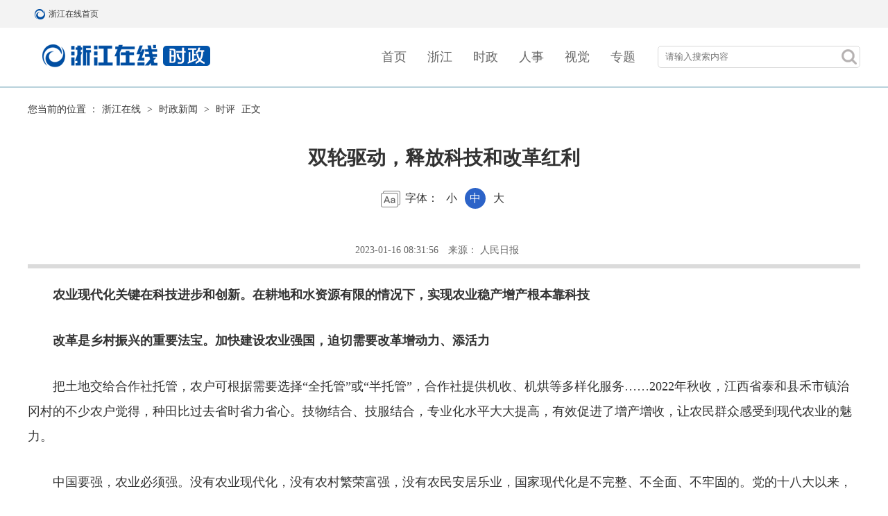

--- FILE ---
content_type: text/html
request_url: https://china.zjol.com.cn/pinglun/202301/t20230116_25307823.shtml
body_size: 6119
content:
<!--2024-06-14 14:22:01--><!DOCTYPE html>
<html lang="zh">

<head>
	<meta charset="UTF-8" />
	<meta http-equiv="X-UA-Compatible" content="IE=edge" />
	<title>
		双轮驱动，释放科技和改革红利
	</title>
	<meta name="keywords" content="农业;现代化;科技;改革" />
	<meta name="description" content="改革是乡村振兴的重要法宝。加快建设农业强国，迫切需要改革增动力、添活力。" />
<!--<link href="//static.zjol.com.cn/material/sitemap/css/indexz.css" type="text/css" rel="stylesheet" /> -->
<!--2025-09-19 08:54:29--><script src="//www.zjol.com.cn/siteres/material/js/style.min.js?cache=no&rem=yes" pc="//static.zjol.com.cn/material/public/css/index24.css" mobile="//static.zjol.com.cn/material/public/css/index24m.css"></script>
<style>
    .doc-html-content img{
        max-width: 100% !important;
    }
    .transparent-footerbar .footer {
        background-color: transparent !important;
    }
    .transparent-footerbar .footer .footCont .footContL span {
        color: #fff !important;
    }
    .transparent-footerbar .footer .footCont .footContR a {
        color: #fff !important;
    }
    video,iframe{ display: block;width:100%;}
</style>
<!--【嵌套模板】通用资源:（全局）公用吊顶和底部样式-->
	<link rel="stylesheet" href="//static.zjol.com.cn/material/public/css/animate.min.css" />
	<link href="//static.zjol.com.cn/material/public/css/swiper-3.4.2.min.css" type="text/css" rel="stylesheet" />
	<script type="text/javascript">
		var h = window.location.host;
		var a = window.location.href;
		if (navigator.userAgent.match(/(iPhone|iPod|iPad|Android|ios|SymbianOS)/i) && !a.match("m2pc")) {
			document.write(
				'<meta name="viewport" content="width=device-width,initial-scale=1, maximum-scale=1, user-scalable=no">')
			setActiveStyleSheet("//zjnews.zjol.com.cn/material/h1003/css/idxm.css");
		} else {
			document.write('<meta name="viewport" content="width=1200, maximum-scale=1, user-scalable=no">')
			setActiveStyleSheet("//zjnews.zjol.com.cn/material/h1003/css/idx.css?v=1.1");
		}

		function setActiveStyleSheet(filename) {
			document.write("<link href=" + filename +" rel='stylesheet' type='text/css' />");
		}
	</script>
</head>

<body class="newsDet shiz wyc">
	<!--------------------topBar Begin-------------------->
<!--2025-09-10 09:07:14--><!-- （全局）公用顶部24年改  -->
<div id="topbar">
	<div class="pubTopBar cf">
		<div class="pubTopBarL cf">
			<a href="//www.zjol.com.cn/" title="浙江在线首页" class="topBarLogo">浙江在线首页</a>
			<a href="//www.zjol.com.cn/" title="浙江在线首页" target="_blank">浙江在线首页</a>
		</div>
		<ul class="pubTopBarR cf">
			<li class="topBarRzh"></li>
		</ul>
	</div>
</div>
<div class="clear"></div>
<!--【嵌套模板】通用资源:（全局）通栏：通栏带logo且不随滚动条滚动【嵌套】-->
	<!--------------------topBar End-------------------->
	<!-- banner -->
<!--2025-05-13 16:06:06--><div class="banner">
	<div class="box cf">
		<div class="sitelogo"><a href="//zjnews.zjol.com.cn/yc/" target="_blank"></a></div>
		<ul class="nav cf">
			<li><a href="https://www.zjol.com.cn/" target="_blank">首页</a></li>
			
			<li><a href="https://zjnews.zjol.com.cn/" target="_blank">浙江</a></li>
			
			<li><a href="https://china.zjol.com.cn/" target="_blank">时政</a></li>
			
			<li><a href="https://zjnews.zjol.com.cn/rsdt/" target="_blank">人事</a></li>
			
			<li><a href="https://photo.zjol.com.cn/" target="_blank">视觉</a></li>
			
			<li><a href="http://zjnews.zjol.com.cn/ztjj/zt/" target="_blank">专题</a></li>
		</ul>
		<div class="searchBtn fr">
		    <a href="javascript:void(0);" class="searchBtnA"><span class="searchIcon sp"></span></a>
		    <!--搜索弹出框  begin-->
		    <div class="searchPop">
		        <form action="//so.zjol.com.cn/" id="searchForm" name="searchForm" method="get" target="_blank"
		            accept-charset="UTF-8" _lpchecked="1">
		            <input name="wd" size="10" id="q" type="text" class="searchText" placeholder="请输入搜索内容" autocomplete="off" />
		            <input name="Submit" type="submit" class="searchGo sp" id="Submit" value="" />
		            <input name="field" type="hidden" id="s" value="title" />
		        </form>
		        <script type="text/javascript">
		            function search () {
		                var u = navigator.userAgent; var isiOS = !!u.match(/\(i[^;]+;( U;)? CPU.+Mac OS X/); //ios终端var urlstr = '//s.zjol.com.cn/cse/search?s=6048247431686495421&entry=1&q=' + document.getElementById('q').value;if (isiOS) {window.location.href = urlstr;} else {window.open(urlstr);}
		            }
		        </script>
		    </div>
		    <!--搜索弹出框 end-->
		</div>
		<!-- pcbtn -->
		<div id="pc"><a href="?v=1.0#m2pc" target="_blank"></a></div>
	</div>
</div>
<!--【嵌套模板】时政新闻:（时政）浙江在线原创频道h1003nav【嵌套】-->
	<!--------------------footer begin-------------------->
	<div class="main details cf">
		<!-- 主体 -->
		<div class="thisInfo">
			<!--面包屑 begin-->
			<div class="crumb">您当前的位置 ：<a href="//www.zjol.com.cn/" target="_blank">浙江在线</a>&nbsp;>&nbsp;<a href="../../" target="_blank" title="时政新闻" class="CurrChnlCls">时政新闻</a>&nbsp;>&nbsp;<a href="../" target="_blank" title="时评" class="CurrChnlCls">时评</a>&nbsp;正文
			</div>
			<div class="thisTitle">
				<h2>
					
				</h2>
				<h1 class="artTitle">
					双轮驱动，释放科技和改革红利
				</h1>
				<h3>
					
				</h3>
				<div class="fontSet">
					字体：
					<span>小</span>
					<span class="on">中</span>
					<span>大</span>
				</div>
			</div>
			<div class="clear"></div>
			<!-- 来源 -->
			<div class="info">
				<span class="mt">
					2023-01-16  08:31:56</span>
				<span>来源：
					人民日报</span>
				<span>
					</span>
			</div>
		</div>
		<div class="content">
			<!--文章内容 start-->
			<div class="artCon">
				<p style="text-align: left;">　　<strong>农业现代化关键在科技进步和创新。在耕地和水资源有限的情况下，实现农业稳产增产根本靠科技&nbsp;</strong></p><p style="text-align: left;"><strong>　　改革是乡村振兴的重要法宝。加快建设农业强国，迫切需要改革增动力、添活力</strong></p><p style="text-align: left;">　　把土地交给合作社托管，农户可根据需要选择“全托管”或“半托管”，合作社提供机收、机烘等多样化服务……2022年秋收，江西省泰和县禾市镇治冈村的不少农户觉得，种田比过去省时省力省心。技物结合、技服结合，专业化水平大大提高，有效促进了增产增收，让农民群众感受到现代农业的魅力。</p><p style="text-align: left;">　　中国要强，农业必须强。没有农业现代化，没有农村繁荣富强，没有农民安居乐业，国家现代化是不完整、不全面、不牢固的。党的十八大以来，我国农业现代化建设取得了长足发展，具备了由农业大国向农业强国迈进的基本条件，加快建设农业强国正当其时。在前不久举行的中央农村工作会议上，习近平总书记强调：“要依靠科技和改革双轮驱动加快建设农业强国。”建设农业强国，利器在科技，关键靠改革。以科技增强农业迈向高质量发展的实力和底气，以改革筑牢广大农民同心实现乡村振兴的信心和干劲，才能更好以农业发展满足人民美好生活需要、实现高质量发展、夯实国家安全基础。</p><p style="text-align: left;">　　农业现代化关键在科技进步和创新。在耕地和水资源有限的情况下，实现农业稳产增产根本靠科技。进入新时代，从深入实施种业振兴行动，到农业机械装备提档升级，再到派出约29万名科技特派员……如今，我国农作物耕种收综合机械化率突破72%，农业科技进步贡献率达到61%，科技已成为农业农村经济社会发展最重要的驱动力。同时也要看到，与建设农业强国的要求相比，我国农业科技短板与弱项依然突出，农业科技进步贡献率同世界先进水平相比还有不小差距。党的二十大报告提出，“强化农业科技和装备支撑”。要让广大农民真正挑上“金扁担”，农业科技还要继续发力，持续塑造农业发展新动能新优势，让现代农业变得更加有竞争力。</p><p style="text-align: left;">　　改革是乡村振兴的重要法宝。加快建设农业强国，迫切需要改革增动力、添活力。习近平总书记强调：“要深化农村改革，让农村资源要素活化起来，让广大农民积极性和创造性迸发出来，让全社会支农助农兴农力量汇聚起来。”从推动农村承包地“三权分置”到强农惠农富农政策制度进一步健全，从新型农业经营体系加快构建到农村集体产权制度改革阶段性任务基本完成……党的十八大以来，“三农”重要领域和关键环节取得了突破性进展，充分激发了生产要素活力。比如，随着土地制度改革持续推进，2021年土地经营权流转面积5.57亿亩，以家庭农场、农民合作社、农业企业等为主的新型农业经营主体大显身手，带动小农户与现代农业发展有机衔接。深化农村改革，把住处理好农民和土地关系这条主线，才能更好回答“大国小农”这个基本国情农情条件下“怎么种好地”这个时代之问，为农业农村现代化注入源源不断的动能。</p><p style="text-align: left;">　　对建设农业强国而言，科技和改革如同鸟之两翼、车之双轮，要一体把握，协同推进。面向未来，要依靠科技进步转变农业生产方式，紧盯世界农业科技前沿，大力提升我国农业科技水平，着力提升创新体系整体效能，打造国家农业科技战略力量，围绕现代种业、机械装备、数字信息等关键技术，加快实现高水平农业科技自立自强；也要依靠政策改革挖掘农业生产动力，持续抓好农村改革重点任务落实，搞好农村集体资源资产的权利分置和权能完善，支持发展家庭农场、农民合作社等新型经营主体，促进发展要素、各类服务更多下乡，加快推进农业现代化。铆足干劲抓好科技赋能和政策改革，就能最大程度激发农业农村发展动能，保障好重要农产品供给和农业产业链供应链，将发展的自主权牢牢掌握在自己手中。</p><p style="text-align: left;">　　四川省南部县山地农田零散，当地开发推广适宜山地的小型农机，让田埂、荒坡变成了可用地；在浙江省嵊州市三界镇，一支种粮队伍通过在长三角地区开拓种植区域，让农户有钱挣、得实惠……科技和改革双轮驱动、同向发力，助力农民增收渠道越来越宽广，乡村振兴画卷越绘越壮美。新征程上，更好释放科技和改革红利，农业现代化的美好蓝图必将不断铺展，广袤乡村必将展现欣欣向荣新气象。</p>
				<div class="news_more_page" style="text-align: center;">
					
				</div>
			</div>
			<!--文章内容 end-->
			<div class="cprtip">
				<h3>版权和免责申明</h3>
				<p>凡注有"浙江在线"或电头为"浙江在线"的稿件，均为浙江在线独家版权所有，未经许可不得转载或镜像；授权转载必须注明来源为"浙江在线"，并保留"浙江在线"的电头。</p>
			</div>
			<div class="tag cf"><span id="editor_baidu" class="fr"><b>责任编辑：</b>
					江小来</span></div>
		</div>
	</div>

	<div class="footbar">
<!--2025-10-17 14:45:25--><div id="footbar">
	<div class="footer">
		<div class="footCont">
			<div class="footContL">
				<span>浙江在线新闻网站版权所有 </span>
				<span>Copyright &copy;1999-2025 Zjol. All Rights Reserved</span>
			</div>
			<div class="footContR">
				<a href="//wzgg.zjol.com.cn/05wzgg/zjol/about/index.shtml" target="_blank">网站简介</a>
				<a href="//wzgg.zjol.com.cn/05wzgg/zjol/copyright/index.shtml" target="_blank">版权声明</a>
				<a href="//wzgg.zjol.com.cn/05wzgg/zjol/advertise/index.shtml" target="_blank">广告刊登</a>
				<a href="//wzgg.zjol.com.cn/05wzgg/zjol/contact/index.shtml" target="_blank">联系我们</a>
			</div>
			<div class="pc"><a href="?mode=m2pc" target="_blank">电脑版</a></div>
		</div>
	</div>
</div>
<script type="text/javascript" src="//static.zjol.com.cn/material/public/js/sitestats.js"></script>
<!--【嵌套模板】通用资源:（全局）浙江在线统一底部横排【嵌套】-->
	</div>
	<!--------------------footer end  -------------------->
	<script type="text/javascript">
		(function (doc, win) {
			var isAndroid = win.navigator.appVersion.match(/android/gi);
			var isIPhone = win.navigator.appVersion.match(/iphone/gi);
			var scale = 1.0;
			var ratio = 1;
			if (isIPhone) {
				if (window.devicePixelRatio == 2) {
					scale *= 0.5;
					ratio *= 2;
				}
				if (window.devicePixelRatio == 3) {
					scale *= (1 / 3);
					ratio *= 3;
				}
			}
			var text = '<meta name="viewport" content="initial-scale=' + scale + ', maximum-scale=' + scale + ',' +
				' minimum-scale=' + scale + ', width=device-width,' + ' user-scalable=no" />';
			// document.write(text);

			var docEl = doc.documentElement
			var resizeEvt = 'orientationchange' in window ? 'orientationchange' : 'resize'
			var recalc = function () {
				var clientWidth = docEl.clientWidth
				if (!clientWidth) return
				docEl.style.fontSize = 16 * (clientWidth / 320) + 'px'
				var docElFontSize = docEl.style.fontSize.replace(/px/gi, '')
				var computedFontSize = win.getComputedStyle(docEl)['font-size'].replace(/px/gi, '')
				docElFontSize != computedFontSize && (docEl.style.fontSize = docElFontSize * docElFontSize /
					computedFontSize + 'px')
			}
			if (!doc.addEventListener) return
			recalc()
			win.addEventListener(resizeEvt, recalc, false)
		})(document, window);

	</script>
	<script type="text/javascript" src="//static.zjol.com.cn/material/public/js/jquery-1.12.4.min.js"></script>
	<script type="text/javascript">
		(function () {
			$('.fontSet span').click(function () {
				$(this).addClass('on').siblings().removeClass('on');
				$('.details .content .artCon p').css('font-size', $(this).index() * 2 + 16 + 'px')
			});
		})();
	</script>
	<!--获取分享的内容-->
<!--2024-06-14 13:35:55--><script type="text/javascript" src="//res.wx.qq.com/open/js/jweixin-1.6.0.js"></script>
<script type="text/javascript" src="//static.zjol.com.cn/material/public/js/WeixinAPI.min.js"></script>
<div>
    <div style="display: none">
        <img class="OutLInePics" src='//static.zjol.com.cn/material/public/images/zjol.jpg' />
    </div>
</div>
<!--【嵌套模板】通用资源:（全局）微信分享代码【嵌套】-->

</body>

</html>

--- FILE ---
content_type: text/css
request_url: https://static.zjol.com.cn/material/public/css/index24.css?date=1768897843789
body_size: 641
content:
body{margin:0 auto;padding:0}ul{list-style:none;padding:0;margin:0 auto}a{text-decoration:none}img{border:0}.cf:after{content:'.';display:block;height:0;clear:both;visibility:hidden}.cf{*zoom:1}#topbar{width:100%;height:40px;min-width:1200px;font:12px 'Microsoft YaHei';background:#f3f3f3}#topbar .pubTopBar{max-width:1200px;height:40px;background:#f3f3f3;margin:0 auto}#topbar .pubTopBar a{color:#333;white-space:nowrap;text-decoration:none}#topbar .pubTopBar a:hover{color:#ff7d00}#topbar .pubTopBar .pubTopBarL{float:left;width:500px;margin-left:10px}#topbar .pubTopBar .pubTopBarL a{display:block;float:left;height:40px;line-height:40px;vertical-align:middle;margin-right:10px}#topbar .pubTopBar .pubTopBarL a.topBarLogo{width:20px;height:40px;line-height:40px;text-indent:-9999px;background:url('../images/public_v3.png') 0 0 no-repeat;margin-right:0}#topbar .pubTopBar .pubTopBarR{float:right;display:block;width:300px;height:40px;line-height:40px;margin-right:10px}#topbar .pubTopBar .pubTopBarR li{display:block;float:right;vertical-align:middle;margin-left:10px}#topbar .pubTopBar .pubTopBarR li.topBarRgh{width:14px}#topbar .pubTopBar .pubTopBarR li.topBarRgh a{display:block;width:14px;height:40px;background:url('../images/public_v3.png') 0 -80px no-repeat;text-indent:-9999px;margin-top:0 !important}#topbar .pubTopBar .pubTopBarR li.topBarRgh a:hover{background-position:-14px -80px}#topbar .pubTopBar .pubTopBarR li.topBarRzh{width:16px}#topbar .pubTopBar .pubTopBarR li.topBarRzh a{display:block;width:16px;height:40px;background:url('../images/public_v3.png') 0 -40px no-repeat;text-indent:-9999px;margin-top:0 !important}#topbar .pubTopBar .pubTopBarR li.topBarRzh a:hover{background-position:-16px -40px}#footbar .footer{background-color:#f3f3f3}#footbar .footer .footCont{width:1200px;height:40px;line-height:40px;margin:0 auto;overflow:hidden}#footbar .footer .footCont .pc{display:none}#footbar .footer .footCont .footContL{float:left}#footbar .footer .footCont .footContL span{font-size:12px;margin-left:10px;color:#999}#footbar .footer .footCont .footContR{float:right}#footbar .footer .footCont .footContR a{display:block;height:12px;line-height:12px;border-left:1px solid #999;margin-top:14px;padding-left:10px;padding-right:10px;float:left;font-size:12px;color:#999;text-align:right}#footbar .footer .footCont .footContR a:hover{color:#ff7d00}#footbar .footer .footCont .footContR a:first-child{border:none}iframe.horizontal-video{width:665px;height:375px}iframe.vertical-video{width:665px;height:1180px}

--- FILE ---
content_type: text/css
request_url: https://zjnews.zjol.com.cn/material/h1003/css/idx.css?v=1.1
body_size: 4772
content:
*{margin:0 auto;padding:0;outline:none}body{font-family:"Microsoft Yahei","微软雅黑","Tahoma","SimSun";font-size:14px;line-height:26px;color:#333;_background-image:url(about:blank);_background-attachment:fixed}a{color:#333;text-decoration:none;transition:color .7s}a:hover{color:#ff7d00;transition:color .7s}ul{list-style:none}img{border:none;display:block}h1,h2,h3,h4,h5,h6{font-weight:400}.fl{float:left;_display:inline}.fr{float:right;_display:inline}.cf:after{content:".";display:block;height:0;clear:both;visibility:hidden}.cf{*zoom:1}.imgDef a:hover img{opacity:.8;filter:alpha(opacity=80);transition:opacity .7}input{font-family:"Microsoft Yahei","微软雅黑","Tahoma","SimSun"}.imgHide{display:block;width:100%;height:100%;overflow:hidden}.imgHide img{width:100%;height:100%}.enlarge a img{transition:transform .5s;-moz-transition:-moz-transform .5s;-webkit-transition:-webkit-transform .5s;-o-transition:-o-transform .5s}.enlarge a:hover img,.enlarge.a:hover img{transform:scale(1.05);-ms-transform:scale(1.05);-moz-transform:scale(1.05);-webkit-transform:scale(1.05);-o-transform:scale(1.05)}img.error{display:inline-block;transform:scale(1);content:'';color:transparent}img.error::before{z-index:1;content:'';position:absolute;left:0;top:0;width:100%;height:100%;background:#fff url('[data-uri]') repeat}.fl{float:left;_display:inline}.fr{float:right;_display:inline}.cf{*zoom:1}.cf:after{content:".";display:block;height:0;clear:both;visibility:hidden}.clear{height:0;line-height:0;font-size:0;clear:both;overflow:hidden}.mt20{margin-top:20px}.mt30{margin-top:30px}.mt35{margin-top:35px}.mt40{margin-top:40px}.mb5{margin-bottom:5px}.mb10{margin-bottom:10px}.mb15{margin-bottom:15px}.mb20{margin-bottom:20px}.mb25{margin-bottom:25px}.mb30{margin-bottom:30px}.mb40{margin-bottom:40px}.mb35{margin-bottom:35px}.mb45{margin-bottom:45px}.mb50{margin-bottom:50px}.mb55{margin-bottom:55px}.mb60{margin-bottom:60px}.mb65{margin-bottom:65px}.mb70{margin-bottom:70px}.mb75{margin-bottom:75px}.mb80{margin-bottom:80px}.mb85{margin-bottom:85px}.mb90{margin-bottom:90px}.mb95{margin-bottom:95px}.mb100{margin-bottom:100px}.mb110{margin-bottom:110px}#pubTopBarBox{min-width:1200px}.box{width:1200px}a:hover{color:#ca0404}html,body{min-width:1200px}.entranceRight{position:fixed;_position:absolute;width:80px;height:70px;right:20px;bottom:0;_top:expression(eval(document.documentElement.scrollTop+document.documentElement.clientHeight-  this.offsetHeight-(parseInt(this.currentStyle.marginTop, 10)||0)-(parseInt (this.currentStyle.marginBottom, 10)||0)));z-index:999}.entranceRight a{display:block;width:80px;height:50px;margin-bottom:1px;opacity:.8;border-radius:5px;filter:alpha(opacity=80);background:url([data-uri]) #eee no-repeat}.entranceRight a:hover{opacity:1;filter:alpha(opacity=100);background:url([data-uri]) #eee no-repeat}.banner{position:relative;min-width:1200px;height:85px;border-bottom:1px solid #3a819d;margin-bottom:20px}.banner .tgmail{position:absolute;top:25px;height:32px;line-height:32px;left:50%;margin-left:-240px;font-size:14px;color:#444}.banner .tgmail a{color:#555}.banner .tgmail::before{display:inline-block;content:'';width:16px;height:16px;vertical-align:text-bottom;margin-right:5px;background:url(data:image/svg+xml;utf8,%3Csvg%20class%3D%22icon%22%20style%3D%22width%3A%201em%3Bheight%3A%201em%3Bvertical-align%3A%20middle%3Bfill%3A%20currentColor%3Boverflow%3A%20hidden%3B%22%20viewBox%3D%220%200%201024%201024%22%20version%3D%221.1%22%20xmlns%3D%22http%3A%2F%2Fwww.w3.org%2F2000%2Fsvg%22%3E%3Cpath%20d%3D%22M992%20896h-960C14.933333%20896%200%20881.066667%200%20864v-704C0%20142.933333%2014.933333%20128%2032%20128h960c17.066667%200%2032%2014.933333%2032%2032v704c0%2017.066667-14.933333%2032-32%2032zM64%20832h896V192H64v640z%22%20fill%3D%22%23212121%22%20%2F%3E%3Cpath%20d%3D%22M503.466667%20682.666667c-8.533333%200-17.066667-4.266667-23.466667-8.533334L8.533333%20202.666667c-12.8-12.8-12.8-32%200-44.8s32-12.8%2044.8%200l448%20448%20465.066667-469.333334c12.8-12.8%2032-12.8%2044.8%200%2012.8%2012.8%2012.8%2034.133333%202.133333%2046.933334l-486.4%20490.666666c-6.4%204.266667-14.933333%208.533333-23.466666%208.533334z%22%20fill%3D%22%23212121%22%20%2F%3E%3C%2Fsvg%3E)}.banner .sitelogo{width:330px;height:63px;margin-top:8px;background:url(../images/yclogo.png) no-repeat;float:left}.banner .sitelogo a{display:block;width:100%;height:100%}.banner .nav{margin-top:28px;margin-left:150px;float:left}.banner .nav li{height:28px;line-height:28px;font-size:18px;text-align:right;margin-left:30px;overflow:hidden;float:left}.banner .nav li a{color:#666}.banner .searchBtn{position:relative;margin-top:26px;width:290px;height:30px;border:1px solid #d8d8d8;border-radius:5px;overflow:hidden}.banner .searchBtn .searchText{width:250px;height:30px;margin-left:10px;border:none}.banner .searchBtn .searchGo{position:absolute;top:4px;right:4px;width:22px;height:22px;background:url(../images/searchGo.png) no-repeat;border:none;cursor:pointer}.banner #pc{display:none}.main{max-width:1200px}.main .left{width:780px;padding-top:55px}.main .left #rmcpl{display:none}.main .left #rmcpl .rmcplist{display:none}.main .left .jdt{position:relative;width:670px;height:315px;margin-bottom:50px;overflow:hidden}.main .left .jdt .swiper-container{position:relative;left:50%;margin-left:-802.5px;width:1605px}.main .left .jdt .swiper-container .swiper-slide{position:relative;width:535px;height:315px}.main .left .jdt .swiper-container .swiper-slide img{width:100%;height:100%}.main .left .jdt .swiper-container .swiper-slide h3{opacity:0;position:absolute;left:0;bottom:0;width:100%;line-height:24px;font-size:18px;padding:10px;text-align:center;box-sizing:border-box;overflow:hidden;transition:all .5s;color:#fff;background-color:rgba(196,33,16,0.5);background:linear-gradient(180deg, rgba(255,255,255,0) 0%, rgba(0,0,0,0.7) 100%)}.main .left .jdt .swiper-container .swiper-slide.swiper-slide-active h3{opacity:1}.main .left .jdt .swiper-pagination{position:absolute;left:0;bottom:60px;width:680px;height:20px;line-height:20px;left:auto;right:auto;box-sizing:border-box}.main .left .jdt .swiper-pagination .swiper-pagination-bullet{margin:0 5px}.main .left .jdt .swiper-pagination .swiper-pagination-bullet.swiper-pagination-bullet-active{background-color:#007aff}.main .left .jdt .swiper-button-prev{left:50%;margin-left:-260px;right:auto}.main .left .jdt .swiper-button-next{left:50%;margin-left:232px}.main .left .newslist li{display:none;padding-bottom:20px;margin-bottom:20px;border-bottom:1px solid #3c8693}.main .left .newslist li img{margin-right:20px;margin-top:5px;margin-bottom:10px;width:255px;height:145px;float:left}.main .left .newslist li img.noimg{display:none}.main .left .newslist li h3{max-height:60px;line-height:30px;font-size:20px;margin-bottom:10px;overflow:hidden}.main .left .newslist li p{max-height:78px;line-height:26px;font-size:16px;color:#666;margin-bottom:10px;overflow:hidden}.main .left .newslist li .time{line-height:24px;font-size:14px;color:#666}.main .left .newslist li::after{content:'.';display:block;height:0;clear:both;visibility:hidden}.main .left .morelist{margin-bottom:50px}.main .left .morelist .botton{width:180px;height:30px;line-height:30px;cursor:pointer;text-align:center;color:#3c8693;border:1px solid #3c8693;border-radius:5px;-webkit-user-select:none;-moz-user-select:none;-ms-user-select:none;user-select:none}.main .left .morelist .botton a{display:block;width:100%;height:100%;display:none}.main .left .morelist .botton a:hover{color:#3c8693}.main .left .nextPage{line-height:30px;font-size:16px;margin-bottom:60px;text-align:center}.main .left .nextPage span{margin:0 10px}.main .left .nextPage a{font-size:16px}.main .left .nextPage b{color:#034da0}.main .right{width:380px;padding-top:20px;overflow:hidden}.main .right .smallt{height:46px;line-height:46px;margin-bottom:10px;background-image:url(../images/line.png);background-repeat:no-repeat;background-position:90px 50%}.main .right .smallt .name{display:inline-block;font-size:20px;font-weight:bold;color:#000}.main .right .smallt a{display:inline-block;width:17px;height:17px;margin-top:16px;float:right;background-image:url(../images/more.png);background-position:50% 50%;background-repeat:no-repeat}.main .right .audiobox{border:1px dashed #999;padding:10px;margin-bottom:15px;background-image:url(../images/img01.jpg);background-size:200% auto}.main .right .audiobox h3{line-height:20px;font-size:16px;margin-bottom:15px}.main .right .audiobox audio{width:100%}.main .right .gjxwlist{border-top:3px solid #5188c7;padding-top:15px;margin-bottom:15px}.main .right .gjxwlist li{position:relative;line-height:20px;font-size:16px;padding:10px 0;padding-left:16px}.main .right .gjxwlist li::after{position:absolute;content:'';top:17px;left:0;width:5px;height:5px;background-color:#5188c7}.main .right .zxxxlist{border:1px solid #f4f4f4;border-top:3px solid #5188c7;background-color:#fafafa;margin-bottom:15px;padding:15px}.main .right .zxxxlist li{line-height:20px;font-size:16px;padding:10px 0}.main .right .rmcplist{width:390px;margin-bottom:20px}.main .right .rmcplist li{position:relative;width:185px;height:105px;margin-right:10px;float:left}.main .right .rmcplist li img{width:100%;height:100%}.main .right .rmcplist li h3{position:absolute;left:0;bottom:0;width:100%;line-height:20px;font-size:16px;padding:10px;box-sizing:border-box;overflow:hidden;transition:all .5s;color:#fff;background-color:rgba(0,0,0,0.5);background:linear-gradient(180deg, rgba(255,255,255,0) 0%, rgba(0,0,0,0.7) 100%)}.main .right .rmcplist li:first-child{width:380px;height:215px;margin-bottom:10px;margin-right:0}.main .right .rmcplist20250109{width:390px;margin-bottom:20px}.main .right .rmcplist20250109 li{position:relative;width:390px;height:90px;margin-bottom:10px}.main .right .rmcplist20250109 li img{width:100%;height:100%}.main .right .rmcplist20250109 li h3{position:absolute;left:0;bottom:0;width:100%;line-height:20px;font-size:16px;padding:10px;box-sizing:border-box;overflow:hidden;transition:all .5s;color:#fff;background-color:rgba(0,0,0,0.5);background:linear-gradient(180deg, rgba(255,255,255,0) 0%, rgba(0,0,0,0.7) 100%)}.main .right .rmcplist20250109 li:first-child{width:390px;height:215px}.main .right .colImglist{margin-bottom:10px}.main .right .colImglist li{width:380px;height:215px;margin-bottom:10px}.main .right .colImglist li img{width:100%;height:100%}.main .right .qrlist{width:390px;margin-bottom:20px}.main .right .qrlist li{width:185px;margin-right:10px;float:left}.main .right .qrlist li img{width:100%;margin-bottom:10px}.main .right .qrlist li h3{line-height:30px;font-size:16px;text-align:center}.main .right .qrbox img{width:100%}.details{margin-bottom:30px}.details .left,.details .right{padding-top:0}.details .right{margin-bottom:50px}.details .thisInfo{margin-bottom:20px;border-bottom:6px solid #dbdbdb}.details .thisInfo .crumb{width:100%;line-height:24px;font-size:14px;margin-bottom:30px}.details .thisInfo .crumb a{margin:0 5px}.details .thisInfo .thisTitle{width:1060px;text-align:center;float:left}.details .thisInfo .thisTitle h2,.details .thisInfo .thisTitle h3{line-height:20px;font-size:16px}.details .thisInfo .thisTitle h2{margin-bottom:10px}.details .thisInfo .thisTitle h3{margin-bottom:25px}.details .thisInfo .thisTitle .artTitle{line-height:36px;font-size:28px;font-weight:bold;text-align:center;margin-bottom:10px}.details .thisInfo .thisTitle .fontSet{height:30px;line-height:30px;font-size:16px;margin-bottom:50px}.details .thisInfo .thisTitle .fontSet::before{display:inline-block;content:'';width:34px;height:30px;background:url(../images/font.png) 0 0 no-repeat;vertical-align:middle}.details .thisInfo .thisTitle .fontSet span{display:inline-block;width:30px;height:30px;border-radius:50%;cursor:pointer}.details .thisInfo .thisTitle .fontSet span.on{color:#fff;background-color:#2c63c8}.details .thisInfo .thisTime{width:140px;text-align:center;float:right}.details .thisInfo .thisTime .year,.details .thisInfo .thisTime .time{line-height:26px;font-size:16px}.details .thisInfo .thisTime .date{line-height:46px;font-size:28px}.details .thisInfo .info{line-height:20px;font-size:14px;color:#666;margin-bottom:10px}.details .thisInfo .info span{margin-right:10px}.details .thisInfo .info span.mt{display:none}.details .content .artCon iframe,.details .content .artCon video{width:100%;max-width:780px;max-height:435px}.details .content .artCon iframe.vertical-video,.details .content .artCon video.vertical-video{width:495px;height:880px;max-height:none}.details .content .artCon p{overflow:hidden;font-size:18px;line-height:2em;margin-bottom:30px;text-align:justify;word-wrap:break-word;word-break:break-all}.details .content .artCon img{max-width:780px;height:auto !important;cursor:pointer;margin-bottom:10px}.details .content .cprtip{border-top:1px solid #eee;border-bottom:1px solid #eee;padding:15px 0;line-height:28px;font-size:14px;margin-bottom:15px}.details .content .cprtip h3{color:#f00}.details .content .tag{height:20px;line-height:20px;padding-bottom:14px;margin-bottom:15px;font-size:14px}.details .content .tag b{font-weight:400}.details .content .aboutReading{border:1px solid #b8d0e0;margin-bottom:100px}.details .content .aboutReading h3{padding-top:15px;width:760px;height:26px;line-height:26px;font-size:16px;font-weight:bold;border-top:10px solid #c3dcfb;margin-bottom:10px}.details .content .aboutReading .readinglist{width:720px;margin-bottom:20px}.details .content .aboutReading .readinglist li{position:relative;line-height:2em;font-size:16px;text-indent:16px}.details .content .aboutReading .readinglist li::after{position:absolute;content:'';left:0;top:50%;margin-top:-3px;width:6px;height:6px;background-color:#7699ac;overflow:hidden}.shiz .banner .sitelogo{background-image:url(../images/szlogo.png)}.newsDet .banner .sitelogo{background-image:url(../images/xwlogo.png)}.newsDet.shiz .banner .sitelogo{background-image:url(../images/szlogo.png)}.newsDet .details .thisInfo .thisTitle{width:100%}.newsDet .details .thisInfo .info{text-align:center}.newsDet .details .thisInfo .info span.mt{display:inline-block}.xinwenDet .banner .sitelogo{background-image:url(../images/xwlogo.png)}

--- FILE ---
content_type: text/plain;charset=UTF-8
request_url: https://weixin.zjol.com.cn/weixin/wxapi/share_sign.do?refererUrl=https://china.zjol.com.cn/pinglun/202301/t20230116_25307823.shtml&_=1768897845169
body_size: 288
content:
var sign_params={"timestamp":"1768897847","appId":"wx0a67870fb0367fd6","nonceStr":"537706dc-71e2-4de1-9846-092fe92edb01","signature":"387e91b03155dedcd49bad506a56a08ba3fab9d3"}